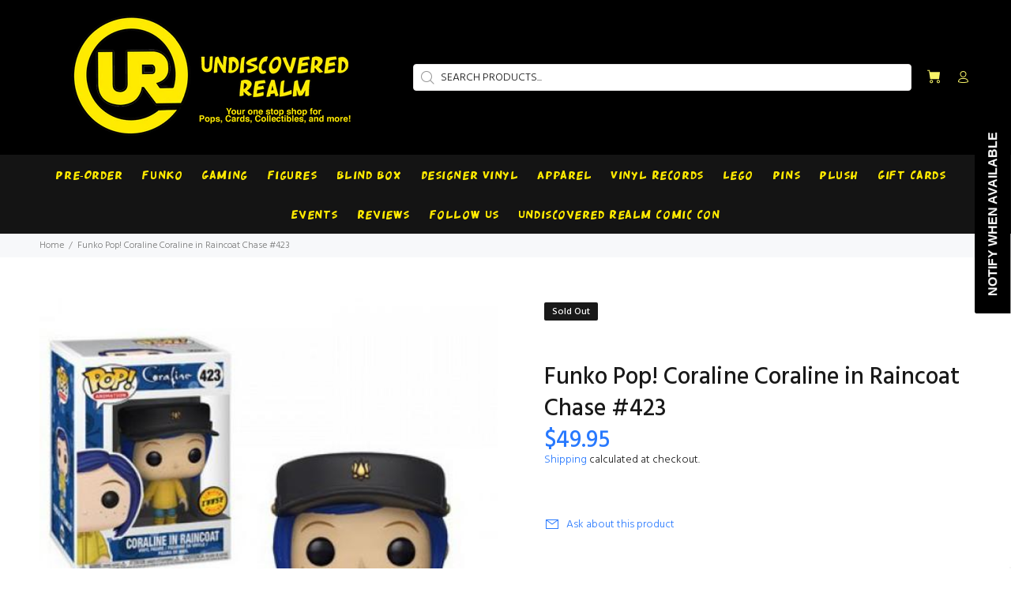

--- FILE ---
content_type: text/javascript; charset=utf-8
request_url: https://www.undiscoveredrealm.com/products/funko-pop-coraline-coraline-in-raincoat-chase-423.js
body_size: 614
content:
{"id":4640839762004,"title":"Funko Pop! Coraline Coraline in Raincoat Chase #423","handle":"funko-pop-coraline-coraline-in-raincoat-chase-423","description":"Funko Pop! Coraline Coraline in Raincoat Chase #423","published_at":"2020-06-09T04:13:23-04:00","created_at":"2020-05-30T00:35:08-04:00","vendor":"Funko","type":"Funko","tags":["Movies","Non Mint","NonMint","not mint","POP! Vinyl"],"price":3995,"price_min":3995,"price_max":4995,"available":false,"price_varies":true,"compare_at_price":null,"compare_at_price_min":0,"compare_at_price_max":0,"compare_at_price_varies":false,"variants":[{"id":32377054789716,"title":"New","option1":"New","option2":null,"option3":null,"sku":"","requires_shipping":true,"taxable":true,"featured_image":null,"available":false,"name":"Funko Pop! Coraline Coraline in Raincoat Chase #423 - New","public_title":"New","options":["New"],"price":4995,"weight":227,"compare_at_price":null,"inventory_management":"shopify","barcode":"889698328135","requires_selling_plan":false,"selling_plan_allocations":[]},{"id":32377054822484,"title":"Box Damage","option1":"Box Damage","option2":null,"option3":null,"sku":"","requires_shipping":true,"taxable":true,"featured_image":null,"available":false,"name":"Funko Pop! Coraline Coraline in Raincoat Chase #423 - Box Damage","public_title":"Box Damage","options":["Box Damage"],"price":3995,"weight":227,"compare_at_price":null,"inventory_management":"shopify","barcode":"889698328135","requires_selling_plan":false,"selling_plan_allocations":[]}],"images":["\/\/cdn.shopify.com\/s\/files\/1\/0269\/1307\/9380\/products\/funko-pop-coraline-coraline-in-raincoat-chase-423-funko-funko-501281.jpg?v=1592873659"],"featured_image":"\/\/cdn.shopify.com\/s\/files\/1\/0269\/1307\/9380\/products\/funko-pop-coraline-coraline-in-raincoat-chase-423-funko-funko-501281.jpg?v=1592873659","options":[{"name":"Box Condition","position":1,"values":["New","Box Damage"]}],"url":"\/products\/funko-pop-coraline-coraline-in-raincoat-chase-423","media":[{"alt":"Funko Pop! Coraline Coraline in Raincoat Chase #423","id":7202768945236,"position":1,"preview_image":{"aspect_ratio":1.0,"height":488,"width":488,"src":"https:\/\/cdn.shopify.com\/s\/files\/1\/0269\/1307\/9380\/products\/funko-pop-coraline-coraline-in-raincoat-chase-423-funko-funko-501281.jpg?v=1592873659"},"aspect_ratio":1.0,"height":488,"media_type":"image","src":"https:\/\/cdn.shopify.com\/s\/files\/1\/0269\/1307\/9380\/products\/funko-pop-coraline-coraline-in-raincoat-chase-423-funko-funko-501281.jpg?v=1592873659","width":488}],"requires_selling_plan":false,"selling_plan_groups":[]}